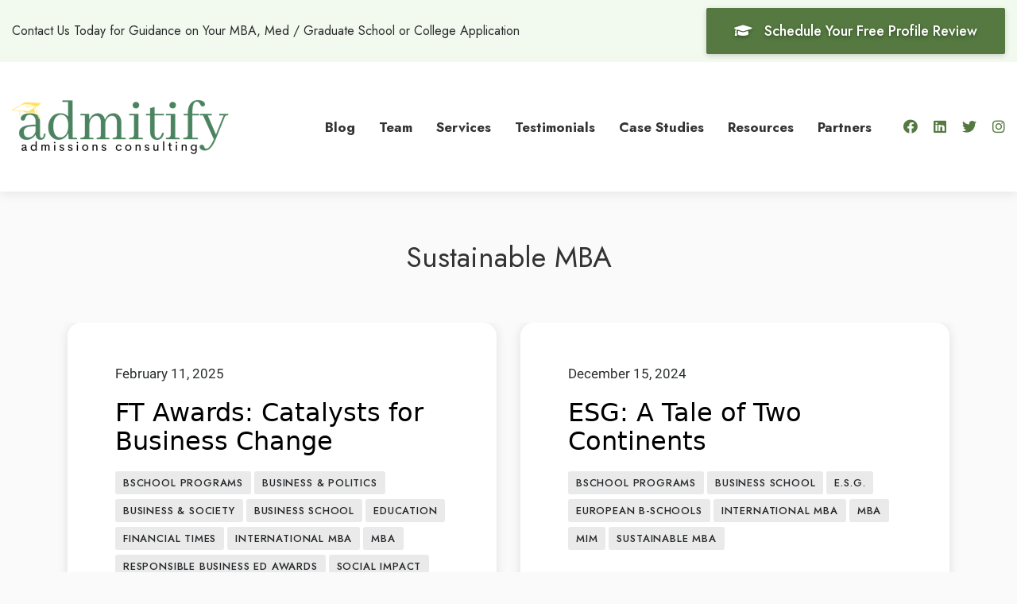

--- FILE ---
content_type: text/html; charset=UTF-8
request_url: https://admitify.com/category/sustainable-mba/
body_size: 12212
content:
<!DOCTYPE html><html lang="en"><head> <script type="text/javascript">
var gform;gform||(document.addEventListener("gform_main_scripts_loaded",function(){gform.scriptsLoaded=!0}),window.addEventListener("DOMContentLoaded",function(){gform.domLoaded=!0}),gform={domLoaded:!1,scriptsLoaded:!1,initializeOnLoaded:function(o){gform.domLoaded&&gform.scriptsLoaded?o():!gform.domLoaded&&gform.scriptsLoaded?window.addEventListener("DOMContentLoaded",o):document.addEventListener("gform_main_scripts_loaded",o)},hooks:{action:{},filter:{}},addAction:function(o,n,r,t){gform.addHook("action",o,n,r,t)},addFilter:function(o,n,r,t){gform.addHook("filter",o,n,r,t)},doAction:function(o){gform.doHook("action",o,arguments)},applyFilters:function(o){return gform.doHook("filter",o,arguments)},removeAction:function(o,n){gform.removeHook("action",o,n)},removeFilter:function(o,n,r){gform.removeHook("filter",o,n,r)},addHook:function(o,n,r,t,i){null==gform.hooks[o][n]&&(gform.hooks[o][n]=[]);var e=gform.hooks[o][n];null==i&&(i=n+"_"+e.length),gform.hooks[o][n].push({tag:i,callable:r,priority:t=null==t?10:t})},doHook:function(n,o,r){var t;if(r=Array.prototype.slice.call(r,1),null!=gform.hooks[n][o]&&((o=gform.hooks[n][o]).sort(function(o,n){return o.priority-n.priority}),o.forEach(function(o){"function"!=typeof(t=o.callable)&&(t=window[t]),"action"==n?t.apply(null,r):r[0]=t.apply(null,r)})),"filter"==n)return r[0]},removeHook:function(o,n,t,i){var r;null!=gform.hooks[o][n]&&(r=(r=gform.hooks[o][n]).filter(function(o,n,r){return!!(null!=i&&i!=o.tag||null!=t&&t!=o.priority)}),gform.hooks[o][n]=r)}});
</script>
<meta http-equiv="Content-Type" content="text/html; charset=UTF-8" /><meta http-equiv="X-UA-Compatible" content="IE=edge" /><meta name="viewport" content="width=device-width, initial-scale=1, shrink-to-fit=no" /><meta property="og:image" content="/wp-content/uploads/2021/02/Admitify-SocialImageSocial.png" /><meta name="google-site-verification" content="ltpkHmZ6DsxpVepfO8nzsT6XqCUQ6ueOySKYckASNFc" /> <!--[if lt IE 9]> <script src="https://oss.maxcdn.com/html5shiv/3.7.2/html5shiv.min.js"></script> <script src="https://oss.maxcdn.com/respond/1.4.2/respond.min.js"></script> <![endif]--> <script>(function(i,s,o,g,r,a,m){i['GoogleAnalyticsObject']=r;i[r]=i[r]||function(){
(i[r].q=i[r].q||[]).push(arguments)},i[r].l=1*new Date();a=s.createElement(o),
m=s.getElementsByTagName(o)[0];a.async=1;a.src=g;m.parentNode.insertBefore(a,m)
})(window,document,'script','https://www.google-analytics.com/analytics.js','ga');

ga('create', 'UA-9623878-4', 'auto');
ga('send', 'pageview');</script> <meta name='robots' content='index, follow, max-image-preview:large, max-snippet:-1, max-video-preview:-1' /><link media="all" href="https://admitify.com/wp-content/cache/autoptimize/css/autoptimize_e5ae17cd721e08644273d3d6bd6ea22f.css" rel="stylesheet"><link media="only screen and (max-width: 768px)" href="https://admitify.com/wp-content/cache/autoptimize/css/autoptimize_645e25746732f92ab8912b8a07744c57.css" rel="stylesheet"><title>Sustainable MBA Archives &#8226; Admitify</title><link rel="canonical" href="https://admitify.com/category/sustainable-mba/" /><meta property="og:locale" content="en_US" /><meta property="og:type" content="article" /><meta property="og:title" content="Sustainable MBA Archives &#8226; Admitify" /><meta property="og:url" content="https://admitify.com/category/sustainable-mba/" /><meta property="og:site_name" content="Admitify" /><meta property="og:image" content="https://admitify.com/wp-content/uploads/2021/02/Admitify-SocialImageSocial.png" /><meta property="og:image:width" content="1200" /><meta property="og:image:height" content="630" /><meta property="og:image:type" content="image/png" /><meta name="twitter:card" content="summary_large_image" /> <script type="application/ld+json" class="yoast-schema-graph">{"@context":"https://schema.org","@graph":[{"@type":"CollectionPage","@id":"https://admitify.com/category/sustainable-mba/","url":"https://admitify.com/category/sustainable-mba/","name":"Sustainable MBA Archives &#8226; Admitify","isPartOf":{"@id":"https://admitify.com/#website"},"breadcrumb":{"@id":"https://admitify.com/category/sustainable-mba/#breadcrumb"},"inLanguage":"en-US"},{"@type":"BreadcrumbList","@id":"https://admitify.com/category/sustainable-mba/#breadcrumb","itemListElement":[{"@type":"ListItem","position":1,"name":"Home","item":"https://admitify.com/"},{"@type":"ListItem","position":2,"name":"Sustainable MBA"}]},{"@type":"WebSite","@id":"https://admitify.com/#website","url":"https://admitify.com/","name":"Admitify","description":"Admissions Consulting","publisher":{"@id":"https://admitify.com/#organization"},"potentialAction":[{"@type":"SearchAction","target":{"@type":"EntryPoint","urlTemplate":"https://admitify.com/?s={search_term_string}"},"query-input":"required name=search_term_string"}],"inLanguage":"en-US"},{"@type":"Organization","@id":"https://admitify.com/#organization","name":"Admitify","url":"https://admitify.com/","logo":{"@type":"ImageObject","inLanguage":"en-US","@id":"https://admitify.com/#/schema/logo/image/","url":"https://admitify.com/wp-content/uploads/2021/04/admitify-logo-1.png","contentUrl":"https://admitify.com/wp-content/uploads/2021/04/admitify-logo-1.png","width":1920,"height":1080,"caption":"Admitify"},"image":{"@id":"https://admitify.com/#/schema/logo/image/"}}]}</script> <link rel='dns-prefetch' href='//stats.wp.com' /><link rel="alternate" type="application/rss+xml" title="Admitify &raquo; Feed" href="https://admitify.com/feed/" /><link rel="alternate" type="application/rss+xml" title="Admitify &raquo; Comments Feed" href="https://admitify.com/comments/feed/" /><link rel="alternate" type="application/rss+xml" title="Admitify &raquo; Sustainable MBA Category Feed" href="https://admitify.com/category/sustainable-mba/feed/" /> <script type="text/javascript">window._wpemojiSettings = {"baseUrl":"https:\/\/s.w.org\/images\/core\/emoji\/14.0.0\/72x72\/","ext":".png","svgUrl":"https:\/\/s.w.org\/images\/core\/emoji\/14.0.0\/svg\/","svgExt":".svg","source":{"concatemoji":"https:\/\/admitify.com\/wp-includes\/js\/wp-emoji-release.min.js"}};
/*! This file is auto-generated */
!function(i,n){var o,s,e;function c(e){try{var t={supportTests:e,timestamp:(new Date).valueOf()};sessionStorage.setItem(o,JSON.stringify(t))}catch(e){}}function p(e,t,n){e.clearRect(0,0,e.canvas.width,e.canvas.height),e.fillText(t,0,0);var t=new Uint32Array(e.getImageData(0,0,e.canvas.width,e.canvas.height).data),r=(e.clearRect(0,0,e.canvas.width,e.canvas.height),e.fillText(n,0,0),new Uint32Array(e.getImageData(0,0,e.canvas.width,e.canvas.height).data));return t.every(function(e,t){return e===r[t]})}function u(e,t,n){switch(t){case"flag":return n(e,"\ud83c\udff3\ufe0f\u200d\u26a7\ufe0f","\ud83c\udff3\ufe0f\u200b\u26a7\ufe0f")?!1:!n(e,"\ud83c\uddfa\ud83c\uddf3","\ud83c\uddfa\u200b\ud83c\uddf3")&&!n(e,"\ud83c\udff4\udb40\udc67\udb40\udc62\udb40\udc65\udb40\udc6e\udb40\udc67\udb40\udc7f","\ud83c\udff4\u200b\udb40\udc67\u200b\udb40\udc62\u200b\udb40\udc65\u200b\udb40\udc6e\u200b\udb40\udc67\u200b\udb40\udc7f");case"emoji":return!n(e,"\ud83e\udef1\ud83c\udffb\u200d\ud83e\udef2\ud83c\udfff","\ud83e\udef1\ud83c\udffb\u200b\ud83e\udef2\ud83c\udfff")}return!1}function f(e,t,n){var r="undefined"!=typeof WorkerGlobalScope&&self instanceof WorkerGlobalScope?new OffscreenCanvas(300,150):i.createElement("canvas"),a=r.getContext("2d",{willReadFrequently:!0}),o=(a.textBaseline="top",a.font="600 32px Arial",{});return e.forEach(function(e){o[e]=t(a,e,n)}),o}function t(e){var t=i.createElement("script");t.src=e,t.defer=!0,i.head.appendChild(t)}"undefined"!=typeof Promise&&(o="wpEmojiSettingsSupports",s=["flag","emoji"],n.supports={everything:!0,everythingExceptFlag:!0},e=new Promise(function(e){i.addEventListener("DOMContentLoaded",e,{once:!0})}),new Promise(function(t){var n=function(){try{var e=JSON.parse(sessionStorage.getItem(o));if("object"==typeof e&&"number"==typeof e.timestamp&&(new Date).valueOf()<e.timestamp+604800&&"object"==typeof e.supportTests)return e.supportTests}catch(e){}return null}();if(!n){if("undefined"!=typeof Worker&&"undefined"!=typeof OffscreenCanvas&&"undefined"!=typeof URL&&URL.createObjectURL&&"undefined"!=typeof Blob)try{var e="postMessage("+f.toString()+"("+[JSON.stringify(s),u.toString(),p.toString()].join(",")+"));",r=new Blob([e],{type:"text/javascript"}),a=new Worker(URL.createObjectURL(r),{name:"wpTestEmojiSupports"});return void(a.onmessage=function(e){c(n=e.data),a.terminate(),t(n)})}catch(e){}c(n=f(s,u,p))}t(n)}).then(function(e){for(var t in e)n.supports[t]=e[t],n.supports.everything=n.supports.everything&&n.supports[t],"flag"!==t&&(n.supports.everythingExceptFlag=n.supports.everythingExceptFlag&&n.supports[t]);n.supports.everythingExceptFlag=n.supports.everythingExceptFlag&&!n.supports.flag,n.DOMReady=!1,n.readyCallback=function(){n.DOMReady=!0}}).then(function(){return e}).then(function(){var e;n.supports.everything||(n.readyCallback(),(e=n.source||{}).concatemoji?t(e.concatemoji):e.wpemoji&&e.twemoji&&(t(e.twemoji),t(e.wpemoji)))}))}((window,document),window._wpemojiSettings);</script> <script type='text/javascript' src='https://admitify.com/wp-includes/js/dist/vendor/wp-polyfill-inert.min.js' id='wp-polyfill-inert-js'></script> <script type='text/javascript' src='https://admitify.com/wp-includes/js/dist/vendor/regenerator-runtime.min.js' id='regenerator-runtime-js'></script> <script type='text/javascript' src='https://admitify.com/wp-includes/js/dist/vendor/wp-polyfill.min.js' id='wp-polyfill-js'></script> <script type='text/javascript' src='https://admitify.com/wp-includes/js/dist/hooks.min.js' id='wp-hooks-js'></script> <script type='text/javascript' src='https://stats.wp.com/w.js' id='woo-tracks-js'></script> <script type='text/javascript' src='https://admitify.com/wp-includes/js/jquery/jquery.min.js' id='jquery-core-js'></script> <link rel="https://api.w.org/" href="https://admitify.com/wp-json/" /><link rel="alternate" type="application/json" href="https://admitify.com/wp-json/wp/v2/categories/199" /><link rel="EditURI" type="application/rsd+xml" title="RSD" href="https://admitify.com/xmlrpc.php?rsd" /><meta name="generator" content="WordPress 6.3.7" /><meta name="generator" content="WooCommerce 8.1.1" />  <script>(function(w,d,s,l,i){w[l]=w[l]||[];w[l].push({'gtm.start':
new Date().getTime(),event:'gtm.js'});var f=d.getElementsByTagName(s)[0],
j=d.createElement(s),dl=l!='dataLayer'?'&l='+l:'';j.async=true;j.src=
'https://www.googletagmanager.com/gtm.js?id='+i+dl;f.parentNode.insertBefore(j,f);
})(window,document,'script','dataLayer','GTM-WC4N6GH');</script> 			 <script class="hsq-set-content-id" data-content-id="listing-page">var _hsq = _hsq || [];
				_hsq.push(["setContentType", "listing-page"]);</script> <link rel="shortcut icon" href=""> <noscript><style>.woocommerce-product-gallery{ opacity: 1 !important; }</style></noscript><link rel="icon" href="https://admitify.com/wp-content/uploads/2020/11/cropped-admitify-fav-32x32.png" sizes="32x32" /><link rel="icon" href="https://admitify.com/wp-content/uploads/2020/11/cropped-admitify-fav-192x192.png" sizes="192x192" /><link rel="apple-touch-icon" href="https://admitify.com/wp-content/uploads/2020/11/cropped-admitify-fav-180x180.png" /><meta name="msapplication-TileImage" content="https://admitify.com/wp-content/uploads/2020/11/cropped-admitify-fav-270x270.png" /><link href="https://fonts.googleapis.com/css2?family=Jost:wght@300;400;500;700&display=swap" rel="stylesheet"></head><body id="fyre" class="archive category category-sustainable-mba category-199 wp-custom-logo theme-fyrestarter woocommerce-no-js fyrestarter" itemscope itemtype=""><div id="nav-header"><div id="top-bar" class="ltr-grn-bg"><div class="container"><div class="row"><div class="col-12"><div class="d-flex justify-content-between"><div class="middle-content"><span
 class="jost-reg">Contact Us Today for Guidance on Your MBA, Med / Graduate School or College Application</span></div> <a class="btn grn-btn btn btn-w-icon" href="/schedule-your-free-profile-review" title="Schedule Your Free Strategy Session"><i class="fas fa-graduation-cap"></i><span>Schedule Your Free Profile Review</span></a></div></div></div></div></div><div id="main-nav-contained" class="hidden-md-down"><header id="navigation" class="sticky-grab"><div class="container"><div class="row"><div class="col-12"><nav class="d-flex justify-content-between"><div id="logo" class="navbar-brand"> <a href="https://admitify.com" title="Admitify"> <img itemprop="logo" src="/wp-content/uploads/2020/11/admitify-logo.png" /> </a></div><div class="d-flex"><div class="middle-content"><ul id="menu-updated-menu" class="d-flex"><li id="menu-item-2409" class="menu-item menu-item-type-post_type menu-item-object-page current_page_parent menu-item-2409"><a href="https://admitify.com/blog/">Blog</a></li><li id="menu-item-2408" class="menu-item menu-item-type-post_type menu-item-object-page menu-item-2408"><a href="https://admitify.com/about-admitify/">Team</a></li><li id="menu-item-2407" class="menu-item menu-item-type-post_type menu-item-object-page menu-item-2407"><a href="https://admitify.com/services/">Services</a></li><li id="menu-item-2403" class="menu-item menu-item-type-post_type menu-item-object-page menu-item-2403"><a href="https://admitify.com/testimonials/">Testimonials</a></li><li id="menu-item-2405" class="menu-item menu-item-type-post_type menu-item-object-page menu-item-2405"><a href="https://admitify.com/case-studies/">Case Studies</a></li><li id="menu-item-2406" class="menu-item menu-item-type-post_type menu-item-object-page menu-item-2406"><a href="https://admitify.com/resources/">Resources</a></li><li id="menu-item-2402" class="menu-item menu-item-type-post_type menu-item-object-page menu-item-2402"><a href="https://admitify.com/partners/">Partners</a></li></ul></div><div class="middle-content"><ul class="header-socials d-flex"><li><a href="https://www.facebook.com/AdmitifyConsulting/" target="_blank"><i
 class="fab fa-facebook"></i></a></li><li><a href="https://www.linkedin.com/company/admitify/" target="_blank"><i
 class="fab fa-linkedin"></i></a></li><li><a href="https://twitter.com/Admitify_com" target="_blank"><i
 class="fab fa-twitter"></i></a></li><li><a href="https://www.instagram.com/admitify.consulting/" target="_blank"><i
 class="fab fa-instagram"></i></a></li></ul></div></div></nav></div></div></div></header><header id="navigation" class="sticky-header"><div class="container"><div class="row"><div class="col-12"><nav class="d-flex justify-content-between"><div id="logo" class="navbar-brand"> <a href="https://admitify.com" title="Admitify"> <img itemprop="logo" src="/wp-content/uploads/2020/11/admitify-logo.png" /> </a></div><div class="d-flex"><div class="middle-content"><ul id="menu-updated-menu-1" class="d-flex"><li class="menu-item menu-item-type-post_type menu-item-object-page current_page_parent menu-item-2409"><a href="https://admitify.com/blog/">Blog</a></li><li class="menu-item menu-item-type-post_type menu-item-object-page menu-item-2408"><a href="https://admitify.com/about-admitify/">Team</a></li><li class="menu-item menu-item-type-post_type menu-item-object-page menu-item-2407"><a href="https://admitify.com/services/">Services</a></li><li class="menu-item menu-item-type-post_type menu-item-object-page menu-item-2403"><a href="https://admitify.com/testimonials/">Testimonials</a></li><li class="menu-item menu-item-type-post_type menu-item-object-page menu-item-2405"><a href="https://admitify.com/case-studies/">Case Studies</a></li><li class="menu-item menu-item-type-post_type menu-item-object-page menu-item-2406"><a href="https://admitify.com/resources/">Resources</a></li><li class="menu-item menu-item-type-post_type menu-item-object-page menu-item-2402"><a href="https://admitify.com/partners/">Partners</a></li></ul></div><div class="middle-content"><ul class="header-socials d-flex"><li><a href="https://www.facebook.com/AdmitifyConsulting/" target="_blank"><i
 class="fab fa-facebook"></i></a></li><li><a href="https://www.linkedin.com/company/admitify/" target="_blank"><i
 class="fab fa-linkedin"></i></a></li><li><a href="https://twitter.com/Admitify_com" target="_blank"><i
 class="fab fa-twitter"></i></a></li><li><a href="https://www.instagram.com/admitify.consulting/" target="_blank"><i
 class="fab fa-instagram"></i></a></li></ul></div></div></nav></div></div></div></header></div><div id="mobile-nav-contained" class="hidden-lg-up"><header id="navigation-mobile" class="sticky-header"><div class="main-menu-desktop"><div class="container"><nav class="mobile-nav" role="navigation" aria-label="mobile navigation"><div class="row"> <a id="mobile-brand" class="navbar-brand" href="/"
 title="Admitify"><div class="mobile-logo"> <img itemprop="logo" src="/wp-content/uploads/2020/11/admitify-logo.png" /></div> </a><div id="mobile-btn"><div id="btn-bars"> <span></span> <span></span> <span></span> <span></span> <span></span> <span></span></div></div></div></nav></div></div></header><div id="mobile-nav"><div class="container"><div class="row"><div class="col-12"><ul id="menu-updated-menu-2" class="d-flex flex-column"><li class="menu-item menu-item-type-post_type menu-item-object-page current_page_parent menu-item-2409"><a href="https://admitify.com/blog/">Blog</a></li><li class="menu-item menu-item-type-post_type menu-item-object-page menu-item-2408"><a href="https://admitify.com/about-admitify/">Team</a></li><li class="menu-item menu-item-type-post_type menu-item-object-page menu-item-2407"><a href="https://admitify.com/services/">Services</a></li><li class="menu-item menu-item-type-post_type menu-item-object-page menu-item-2403"><a href="https://admitify.com/testimonials/">Testimonials</a></li><li class="menu-item menu-item-type-post_type menu-item-object-page menu-item-2405"><a href="https://admitify.com/case-studies/">Case Studies</a></li><li class="menu-item menu-item-type-post_type menu-item-object-page menu-item-2406"><a href="https://admitify.com/resources/">Resources</a></li><li class="menu-item menu-item-type-post_type menu-item-object-page menu-item-2402"><a href="https://admitify.com/partners/">Partners</a></li></ul></div></div></div></div></div></div><main id="main"><section id="page-header"><div class="container"><div class="row"><div class="col-12"><h1>Sustainable MBA</h1></div></div></div></section><section id="blog-main" class="pt-0"><div class="container"><div class="row blog-row row-eq-height"><div class="col-lg-6 blog-post-col"><div class="blog-post-box"><p>February 11, 2025</p><h2 class="blog-post-title"><a href="https://admitify.com/ft-awards-catalysts-for-business-change/"
 title="FT Awards: Catalysts for Business Change">FT Awards: Catalysts for Business Change</a></h2><div class="blog-cats"><ul class="post-categories"><li><a href="https://admitify.com/category/bschool-programs/" rel="category tag">BSCHOOL PROGRAMS</a></li><li><a href="https://admitify.com/category/business-politics/" rel="category tag">Business &amp; Politics</a></li><li><a href="https://admitify.com/category/business-society/" rel="category tag">Business &amp; Society</a></li><li><a href="https://admitify.com/category/business-school/" rel="category tag">Business School</a></li><li><a href="https://admitify.com/category/education/" rel="category tag">Education</a></li><li><a href="https://admitify.com/category/financial-times/" rel="category tag">Financial Times</a></li><li><a href="https://admitify.com/category/international-mba/" rel="category tag">International MBA</a></li><li><a href="https://admitify.com/category/mba/" rel="category tag">MBA</a></li><li><a href="https://admitify.com/category/financial-times/responsible-business-ed-awards/" rel="category tag">Responsible Business Ed Awards</a></li><li><a href="https://admitify.com/category/social-impact/" rel="category tag">Social Impact</a></li><li><a href="https://admitify.com/category/sustainability/" rel="category tag">sustainability</a></li><li><a href="https://admitify.com/category/sustainable-mba/" rel="category tag">Sustainable MBA</a></li><li><a href="https://admitify.com/category/trends/" rel="category tag">Trends</a></li></ul></div><div class="blog-excerpt"><p>The Financial Times Responsible Business Education Awards have emerged as a significant catalyst for change in business education, providing winners with increased visibility, credibility, and opportunities to expand their impact. Now in their fourth year,..</p></div> <a class="btn grn-btn btn-w-icon" href="https://admitify.com/ft-awards-catalysts-for-business-change/"
 title="FT Awards: Catalysts for Business Change"><i class="fas fa-arrow-right"></i>Read More</a></div></div><div class="col-lg-6 blog-post-col"><div class="blog-post-box"><p>December 15, 2024</p><h2 class="blog-post-title"><a href="https://admitify.com/esg-a-tale-of-two-continents/"
 title="ESG: A Tale of Two Continents">ESG: A Tale of Two Continents</a></h2><div class="blog-cats"><ul class="post-categories"><li><a href="https://admitify.com/category/bschool-programs/" rel="category tag">BSCHOOL PROGRAMS</a></li><li><a href="https://admitify.com/category/business-school/" rel="category tag">Business School</a></li><li><a href="https://admitify.com/category/e-s-g/" rel="category tag">E.S.G.</a></li><li><a href="https://admitify.com/category/european-b-schools/" rel="category tag">European B-Schools</a></li><li><a href="https://admitify.com/category/international-mba/" rel="category tag">International MBA</a></li><li><a href="https://admitify.com/category/mba/" rel="category tag">MBA</a></li><li><a href="https://admitify.com/category/mim/" rel="category tag">MiM</a></li><li><a href="https://admitify.com/category/sustainable-mba/" rel="category tag">Sustainable MBA</a></li></ul></div><div class="blog-excerpt"><p>In an increasingly complex global landscape, the approach to sustainability education is revealing a stark transatlantic divide. &nbsp; A recent article in the Financial Times explores how European and American business schools are navigating the..</p></div> <a class="btn grn-btn btn-w-icon" href="https://admitify.com/esg-a-tale-of-two-continents/"
 title="ESG: A Tale of Two Continents"><i class="fas fa-arrow-right"></i>Read More</a></div></div><div class="col-lg-6 blog-post-col"><div class="blog-post-box"><p>December 15, 2024</p><h2 class="blog-post-title"><a href="https://admitify.com/corporate-knights-2024-better-world-mba-top-40/"
 title="Corporate Knights’ 2024 Better World MBA Top 40">Corporate Knights’ 2024 Better World MBA Top 40</a></h2><div class="blog-cats"><ul class="post-categories"><li><a href="https://admitify.com/category/business-school/" rel="category tag">Business School</a></li><li><a href="https://admitify.com/category/european-b-schools/" rel="category tag">European B-Schools</a></li><li><a href="https://admitify.com/category/mba/" rel="category tag">MBA</a></li><li><a href="https://admitify.com/category/rankings/" rel="category tag">Rankings</a></li><li><a href="https://admitify.com/category/social-impact/" rel="category tag">Social Impact</a></li><li><a href="https://admitify.com/category/sustainable-mba/" rel="category tag">Sustainable MBA</a></li><li><a href="https://admitify.com/category/trends/" rel="category tag">Trends</a></li></ul></div><div class="blog-excerpt"><p>In an era of escalating global challenges, business education is undergoing a profound transformation. The rise of sustainability-focused MBA programs represents more than just a trend—it&#8217;s a fundamental reimagining of how businesses can and should..</p></div> <a class="btn grn-btn btn-w-icon" href="https://admitify.com/corporate-knights-2024-better-world-mba-top-40/"
 title="Corporate Knights’ 2024 Better World MBA Top 40"><i class="fas fa-arrow-right"></i>Read More</a></div></div><div class="col-lg-6 blog-post-col"><div class="blog-post-box"><p>December 8, 2023</p><h2 class="blog-post-title"><a href="https://admitify.com/corporate-knights-2023-better-world-sustainable-mba-ranking/"
 title="Corporate Knights’ 2023 Better World MBA Ranking">Corporate Knights’ 2023 Better World MBA Ranking</a></h2><div class="blog-cats"><ul class="post-categories"><li><a href="https://admitify.com/category/bschool-programs/" rel="category tag">BSCHOOL PROGRAMS</a></li><li><a href="https://admitify.com/category/business-society/" rel="category tag">Business &amp; Society</a></li><li><a href="https://admitify.com/category/business-school/" rel="category tag">Business School</a></li><li><a href="https://admitify.com/category/corporate-knights/" rel="category tag">Corporate Knights</a></li><li><a href="https://admitify.com/category/mba/" rel="category tag">MBA</a></li><li><a href="https://admitify.com/category/rankings/" rel="category tag">Rankings</a></li><li><a href="https://admitify.com/category/sustainability/" rel="category tag">sustainability</a></li><li><a href="https://admitify.com/category/sustainable-mba/" rel="category tag">Sustainable MBA</a></li><li><a href="https://admitify.com/category/trends/" rel="category tag">Trends</a></li></ul></div><div class="blog-excerpt"><p>The past year has underscored the urgency of addressing climate change, social inequality, and ethical business practices. The need for sustainable leadership has become increasingly evident, and an MBA in sustainability emerges as a powerful..</p></div> <a class="btn grn-btn btn-w-icon" href="https://admitify.com/corporate-knights-2023-better-world-sustainable-mba-ranking/"
 title="Corporate Knights’ 2023 Better World MBA Ranking"><i class="fas fa-arrow-right"></i>Read More</a></div></div><div class="col-lg-6 blog-post-col"><div class="blog-post-box"><p>June 8, 2023</p><h2 class="blog-post-title"><a href="https://admitify.com/are-you-prepared/"
 title="Are You Prepared?">Are You Prepared?</a></h2><div class="blog-cats"><ul class="post-categories"><li><a href="https://admitify.com/category/admitify/" rel="category tag">Admitify</a></li><li><a href="https://admitify.com/category/careers/" rel="category tag">CAREERS</a></li><li><a href="https://admitify.com/category/e-s-g/" rel="category tag">E.S.G.</a></li><li><a href="https://admitify.com/category/sustainability/" rel="category tag">sustainability</a></li><li><a href="https://admitify.com/category/sustainable-mba/" rel="category tag">Sustainable MBA</a></li><li><a href="https://admitify.com/category/technology/" rel="category tag">technology</a></li><li><a href="https://admitify.com/category/trends/" rel="category tag">Trends</a></li></ul></div><div class="blog-excerpt"><p>Today we’re featuring an article from the Financial Times on career and employment prospects for four industries.  We hope these insights inspire you to discover your future career path. &nbsp; The FT highlights two overarching..</p></div> <a class="btn grn-btn btn-w-icon" href="https://admitify.com/are-you-prepared/"
 title="Are You Prepared?"><i class="fas fa-arrow-right"></i>Read More</a></div></div><div class="col-lg-6 blog-post-col"><div class="blog-post-box"><p>February 9, 2023</p><h2 class="blog-post-title"><a href="https://admitify.com/business-schools-try-new-approaches-to-sustainability/"
 title="Business Schools Try New Approaches to Sustainability">Business Schools Try New Approaches to Sustainability</a></h2><div class="blog-cats"><ul class="post-categories"><li><a href="https://admitify.com/category/berkeley-haas/" rel="category tag">Berkeley Haas</a></li><li><a href="https://admitify.com/category/curriculum/" rel="category tag">curriculum</a></li><li><a href="https://admitify.com/category/ie-madrid/" rel="category tag">IE Madrid</a></li><li><a href="https://admitify.com/category/insead/" rel="category tag">INSEAD</a></li><li><a href="https://admitify.com/category/kellogg/" rel="category tag">Kellogg</a></li><li><a href="https://admitify.com/category/mba/" rel="category tag">MBA</a></li><li><a href="https://admitify.com/category/stanford/" rel="category tag">Stanford</a></li><li><a href="https://admitify.com/category/sustainability/" rel="category tag">sustainability</a></li><li><a href="https://admitify.com/category/sustainable-mba/" rel="category tag">Sustainable MBA</a></li></ul></div><div class="blog-excerpt"><p>The Financial Times recently highlighted educators’ efforts to include sustainability in the curriculum. &nbsp; With a $1.1 billion donation, Stanford&#8217;s new Doerr School of Sustainability is bringing a unique approach to infusing sustainability into the..</p></div> <a class="btn grn-btn btn-w-icon" href="https://admitify.com/business-schools-try-new-approaches-to-sustainability/"
 title="Business Schools Try New Approaches to Sustainability"><i class="fas fa-arrow-right"></i>Read More</a></div></div><div id="load-more-posts" class="row"></div></div><div class="row"><div class="col-12"> <a id="load_more_stories" class="more-link load-more btn blk-btn fill-btn" title="Load More Posts">Load
 More Posts</a></div></div></div></section>  <script>var Page = 1;
//var counter = 0;
var Taxonomy = "category";
var Slug = "sustainable-mba";

function load_more_categorized_stories() {
    jQuery.getJSON("https://" + window.location.hostname +
        "/wp-json/custom_rest_routes/v1/load_more_categorized_stories/" + (Page + 1) + "/" + Taxonomy + "/" + Slug,
        function(data) {
            //alert(data);
            var json_data = JSON.parse(data);
            Page = parseInt(json_data[0]);
            Max_Num_Pages = parseInt(json_data[2]);
            if (Page >= Max_Num_Pages) {
                //jQuery("#load-more-posts").hide();
                jQuery("#load_more_stories").addClass("disabled");
            }
            var more_stories_html = "";
            jQuery.each(json_data[1], function(index, story) {

                //counter++;

                more_stories_html +=
                    "<div class='col-lg-6 blog-post-col wow fadeIn' data-wow-delay='0s' style='animation-delay:0s; animation-name: fadeIn;'>";
                more_stories_html += "<div class='blog-post-box'>";
                more_stories_html += "<p>" + story['date'] + "</p>";
                more_stories_html += "<h2 class='blog-post-title'><a href='" + story[
                    'permalink'] + "'>" + story['title'] + "</a></h2>";
                more_stories_html += '<div class="blog-cats">' + story['category'] + '</div>';
                more_stories_html += "<div class='blog-excerpt'>" + story['excerpt'] + "</div>";
                more_stories_html +=
                    "<a class='btn grn-btn btn-w-icon' href='" + story[
                        'permalink'] + "'><i class='fas fa-arrow-right'></i>Read More</a>";
                more_stories_html += "</div>";
                more_stories_html += "</div>";

            });
            jQuery("#load-more-posts").before(more_stories_html);
            // max_height = 0;
            // jQuery(".page" + Page).each(function(index) {
            //     if (jQuery(this).height() > max_height) {
            //         max_height = jQuery(this).height();
            //     }
            // });
            // jQuery(".page" + Page).height(max_height);
        });
}

jQuery(document).ready(function($) {
    jQuery("#load_more_stories").click(function(event) {
        event.preventDefault();
        load_more_categorized_stories();
    });
});</script> <section id="mailing-list" class="middle-content cover-bg wht-txt text-center"
 style="background-image: url('https://admitify.com/wp-content/uploads/2021/03/mailing-list-bg.jpg');"><div class="overlay md-grn-bg"></div><div class="container"><div class="row"><div class="col-12"><h2 class="jost-med">Apply Smarter. Stand Out. Get Admitted.</h2><h4 class="roboto-reg">Sign up to get Admitify’s 𝗠𝗕𝗔 𝗔𝗽𝗽𝗹𝗶𝗰𝗮𝘁𝗶𝗼𝗻 𝗖𝗵𝗲𝗰𝗸𝗹𝗶𝘀𝘁 — plus occasional 𝗲𝘅𝗽𝗲𝗿𝘁 𝗶𝗻𝘀𝗶𝗴𝗵𝘁𝘀 and 𝘀𝗽𝗲𝗰𝗶𝗮𝗹 𝗼𝗳𝗳𝗲𝗿𝘀 delivered to your inbox.</h4> <script type="text/javascript">var gform;gform||(document.addEventListener("gform_main_scripts_loaded",function(){gform.scriptsLoaded=!0}),window.addEventListener("DOMContentLoaded",function(){gform.domLoaded=!0}),gform={domLoaded:!1,scriptsLoaded:!1,initializeOnLoaded:function(o){gform.domLoaded&&gform.scriptsLoaded?o():!gform.domLoaded&&gform.scriptsLoaded?window.addEventListener("DOMContentLoaded",o):document.addEventListener("gform_main_scripts_loaded",o)},hooks:{action:{},filter:{}},addAction:function(o,n,r,t){gform.addHook("action",o,n,r,t)},addFilter:function(o,n,r,t){gform.addHook("filter",o,n,r,t)},doAction:function(o){gform.doHook("action",o,arguments)},applyFilters:function(o){return gform.doHook("filter",o,arguments)},removeAction:function(o,n){gform.removeHook("action",o,n)},removeFilter:function(o,n,r){gform.removeHook("filter",o,n,r)},addHook:function(o,n,r,t,i){null==gform.hooks[o][n]&&(gform.hooks[o][n]=[]);var e=gform.hooks[o][n];null==i&&(i=n+"_"+e.length),gform.hooks[o][n].push({tag:i,callable:r,priority:t=null==t?10:t})},doHook:function(n,o,r){var t;if(r=Array.prototype.slice.call(r,1),null!=gform.hooks[n][o]&&((o=gform.hooks[n][o]).sort(function(o,n){return o.priority-n.priority}),o.forEach(function(o){"function"!=typeof(t=o.callable)&&(t=window[t]),"action"==n?t.apply(null,r):r[0]=t.apply(null,r)})),"filter"==n)return r[0]},removeHook:function(o,n,t,i){var r;null!=gform.hooks[o][n]&&(r=(r=gform.hooks[o][n]).filter(function(o,n,r){return!!(null!=i&&i!=o.tag||null!=t&&t!=o.priority)}),gform.hooks[o][n]=r)}});</script> <div class='gf_browser_chrome gform_wrapper gravity-theme gform-theme--no-framework' data-form-theme='gravity-theme' data-form-index='0' id='gform_wrapper_1' ><div id='gf_1' class='gform_anchor' tabindex='-1'></div><form method='post' enctype='multipart/form-data' target='gform_ajax_frame_1' id='gform_1'  action='/category/sustainable-mba/#gf_1' data-formid='1' novalidate><div class='gform-body gform_body'><div id='gform_fields_1' class='gform_fields top_label form_sublabel_below description_below validation_below'><div id="field_1_1" class="gfield gfield--type-email gfield_contains_required field_sublabel_below gfield--no-description field_description_below hidden_label field_validation_below gfield_visibility_visible"  data-js-reload="field_1_1" ><label class='gfield_label gform-field-label' for='input_1_1'>Email Address<span class="gfield_required"><span class="gfield_required gfield_required_text">(Required)</span></span></label><div class='ginput_container ginput_container_email'> <input name='input_1' id='input_1_1' type='email' value='' class='medium' tabindex='1000'  placeholder='Email Address' aria-required="true" aria-invalid="false"  /></div></div><fieldset id="field_1_4" class="gfield gfield--type-name gfield--width-full gfield_contains_required field_sublabel_hidden_label gfield--no-description field_description_below hidden_label field_validation_below gfield_visibility_visible"  data-js-reload="field_1_4" ><legend class='gfield_label gform-field-label gfield_label_before_complex' >Name<span class="gfield_required"><span class="gfield_required gfield_required_text">(Required)</span></span></legend><div class='ginput_complex ginput_container ginput_container--name no_prefix has_first_name no_middle_name has_last_name no_suffix gf_name_has_2 ginput_container_name gform-grid-row' id='input_1_4'> <span id='input_1_4_3_container' class='name_first gform-grid-col gform-grid-col--size-auto' > <input type='text' name='input_4.3' id='input_1_4_3' value='' tabindex='1002'  aria-required='true'   placeholder='First Name' autocomplete="given-name" /> <label for='input_1_4_3' class='gform-field-label gform-field-label--type-sub hidden_sub_label screen-reader-text'>First</label> </span> <span id='input_1_4_6_container' class='name_last gform-grid-col gform-grid-col--size-auto' > <input type='text' name='input_4.6' id='input_1_4_6' value='' tabindex='1004'  aria-required='true'   placeholder='Last Name' autocomplete="family-name" /> <label for='input_1_4_6' class='gform-field-label gform-field-label--type-sub hidden_sub_label screen-reader-text'>Last</label> </span></div></fieldset><div id="field_1_5" class="gfield gfield--type-honeypot gform_validation_container field_sublabel_below gfield--has-description field_description_below field_validation_below gfield_visibility_visible"  data-js-reload="field_1_5" ><label class='gfield_label gform-field-label' for='input_1_5'>Comments</label><div class='ginput_container'><input name='input_5' id='input_1_5' type='text' value='' autocomplete='new-password'/></div><div class='gfield_description' id='gfield_description_1_5'>This field is for validation purposes and should be left unchanged.</div></div></div></div><div class='gform_footer top_label'> <input type='submit' id='gform_submit_button_1' class='gform_button button gform-button--width-full' value='Send' tabindex='1006' onclick='if(window["gf_submitting_1"]){return false;}  if( !jQuery("#gform_1")[0].checkValidity || jQuery("#gform_1")[0].checkValidity()){window["gf_submitting_1"]=true;}  ' onkeypress='if( event.keyCode == 13 ){ if(window["gf_submitting_1"]){return false;} if( !jQuery("#gform_1")[0].checkValidity || jQuery("#gform_1")[0].checkValidity()){window["gf_submitting_1"]=true;}  jQuery("#gform_1").trigger("submit",[true]); }' /> <input type='hidden' name='gform_ajax' value='form_id=1&amp;title=&amp;description=&amp;tabindex=49&amp;theme=gravity-theme' /> <input type='hidden' class='gform_hidden' name='is_submit_1' value='1' /> <input type='hidden' class='gform_hidden' name='gform_submit' value='1' /> <input type='hidden' class='gform_hidden' name='gform_unique_id' value='' /> <input type='hidden' class='gform_hidden' name='state_1' value='WyJbXSIsImFjZDgyZTg3Mjg0ZmRkYjRjZmI2NjU5NDc0MjgzMzhhIl0=' /> <input type='hidden' class='gform_hidden' name='gform_target_page_number_1' id='gform_target_page_number_1' value='0' /> <input type='hidden' class='gform_hidden' name='gform_source_page_number_1' id='gform_source_page_number_1' value='1' /> <input type='hidden' name='gform_field_values' value='' /></div></form></div> <iframe style='display:none;width:0px;height:0px;' src='about:blank' name='gform_ajax_frame_1' id='gform_ajax_frame_1' title='This iframe contains the logic required to handle Ajax powered Gravity Forms.'></iframe> <script type="text/javascript">gform.initializeOnLoaded( function() {gformInitSpinner( 1, 'https://admitify.com/wp-content/plugins/gravityforms/images/spinner.svg', true );jQuery('#gform_ajax_frame_1').on('load',function(){var contents = jQuery(this).contents().find('*').html();var is_postback = contents.indexOf('GF_AJAX_POSTBACK') >= 0;if(!is_postback){return;}var form_content = jQuery(this).contents().find('#gform_wrapper_1');var is_confirmation = jQuery(this).contents().find('#gform_confirmation_wrapper_1').length > 0;var is_redirect = contents.indexOf('gformRedirect(){') >= 0;var is_form = form_content.length > 0 && ! is_redirect && ! is_confirmation;var mt = parseInt(jQuery('html').css('margin-top'), 10) + parseInt(jQuery('body').css('margin-top'), 10) + 100;if(is_form){jQuery('#gform_wrapper_1').html(form_content.html());if(form_content.hasClass('gform_validation_error')){jQuery('#gform_wrapper_1').addClass('gform_validation_error');} else {jQuery('#gform_wrapper_1').removeClass('gform_validation_error');}setTimeout( function() { /* delay the scroll by 50 milliseconds to fix a bug in chrome */ jQuery(document).scrollTop(jQuery('#gform_wrapper_1').offset().top - mt); }, 50 );if(window['gformInitDatepicker']) {gformInitDatepicker();}if(window['gformInitPriceFields']) {gformInitPriceFields();}var current_page = jQuery('#gform_source_page_number_1').val();gformInitSpinner( 1, 'https://admitify.com/wp-content/plugins/gravityforms/images/spinner.svg', true );jQuery(document).trigger('gform_page_loaded', [1, current_page]);window['gf_submitting_1'] = false;}else if(!is_redirect){var confirmation_content = jQuery(this).contents().find('.GF_AJAX_POSTBACK').html();if(!confirmation_content){confirmation_content = contents;}jQuery('#gform_wrapper_1').replaceWith(confirmation_content);jQuery(document).scrollTop(jQuery('#gf_1').offset().top - mt);jQuery(document).trigger('gform_confirmation_loaded', [1]);window['gf_submitting_1'] = false;wp.a11y.speak(jQuery('#gform_confirmation_message_1').text());}else{jQuery('#gform_1').append(contents);if(window['gformRedirect']) {gformRedirect();}}jQuery(document).trigger("gform_pre_post_render", [{ formId: "1", currentPage: "current_page", abort: function() { this.preventDefault(); } }]);                if (event && event.defaultPrevented) {                return;         }        const gformWrapperDiv = document.getElementById( "gform_wrapper_1" );        if ( gformWrapperDiv ) {            const visibilitySpan = document.createElement( "span" );            visibilitySpan.id = "gform_visibility_test_1";            gformWrapperDiv.insertAdjacentElement( "afterend", visibilitySpan );        }        const visibilityTestDiv = document.getElementById( "gform_visibility_test_1" );        let postRenderFired = false;                function triggerPostRender() {            if ( postRenderFired ) {                return;            }            postRenderFired = true;            jQuery( document ).trigger( 'gform_post_render', [1, current_page] );            gform.utils.trigger( { event: 'gform/postRender', native: false, data: { formId: 1, currentPage: current_page } } );            if ( visibilityTestDiv ) {                visibilityTestDiv.parentNode.removeChild( visibilityTestDiv );            }        }        function debounce( func, wait, immediate ) {            var timeout;            return function() {                var context = this, args = arguments;                var later = function() {                    timeout = null;                    if ( !immediate ) func.apply( context, args );                };                var callNow = immediate && !timeout;                clearTimeout( timeout );                timeout = setTimeout( later, wait );                if ( callNow ) func.apply( context, args );            };        }        const debouncedTriggerPostRender = debounce( function() {            triggerPostRender();        }, 200 );        if ( visibilityTestDiv && visibilityTestDiv.offsetParent === null ) {            const observer = new MutationObserver( ( mutations ) => {                mutations.forEach( ( mutation ) => {                    if ( mutation.type === 'attributes' && visibilityTestDiv.offsetParent !== null ) {                        debouncedTriggerPostRender();                        observer.disconnect();                    }                });            });            observer.observe( document.body, {                attributes: true,                childList: false,                subtree: true,                attributeFilter: [ 'style', 'class' ],            });        } else {            triggerPostRender();        }    } );} );</script> </div></div></div></section></main><footer><div id="footer-main"><div class="container"><div class="row"><div class="widget col-lg-3 middle-content"><div class="footer-logo"> <a href="https://admitify.com" title="Admitify"> <img itemprop="logo" src="/wp-content/uploads/2020/11/admitify-logo.png" /> </a></div></div><div class="widget col-lg-6 middle-content"><div class="footer-logos d-flex justify-content-center"><div class="middle-content"> <a href=""><img src=""></a></div><div class="middle-content"> <a href="https://www.mbacsea.org/"><img src="https://admitify.com/wp-content/uploads/2020/11/mba.png"></a></div></div></div><div class="widget col-lg-3 middle-content"><ul class="d-flex footer-social"><li><a href="https://www.facebook.com/AdmitifyConsulting/" target="_blank"><i class="fab fa-facebook"></i></a></li><li><a href="https://www.linkedin.com/company/admitify/" target="_blank"><i class="fab fa-linkedin"></i></a></li><li><a href="https://twitter.com/Admitify_com" target="_blank"><i class="fab fa-twitter"></i></a></li><li><a href="https://www.instagram.com/admitify.consulting/" target="_blank"><i class="fab fa-instagram"></i></a></li></ul></div></div></div></div><div id="footer-copy" class="text-center"><div class="container"><div class="row"><div class="col-12"><div class="copy-txt"> <span>&copy; Admitify 2025<span class="copy-sep">|</span><span class="fyre-link">EMPOWERING EXCELLENCE SINCE 1997 | Built with <i class="fa fa-heart"></i> by <a href="https://www.fyresite.com/phoenix" target="_blank" title="Fyresite - Web Design, Web Development &amp; App Development - Best Website Designer and Mobile App Developer" rel="nofollow">Fyresite</a>.</span></span></div></div></div></div></div></footer> <script>function loadScript(a){var b=document.getElementsByTagName("head")[0],c=document.createElement("script");c.type="text/javascript",c.src="https://tracker.metricool.com/app/resources/be.js",c.onreadystatechange=a,c.onload=a,b.appendChild(c)}loadScript(function(){beTracker.t({hash:'68104321a112e78e01af02754fe57164'})})</script> <script type="text/javascript">(function () {
			var c = document.body.className;
			c = c.replace(/woocommerce-no-js/, 'woocommerce-js');
			document.body.className = c;
		})();</script> <script type='text/javascript' id='wc-add-to-cart-js-extra'>var wc_add_to_cart_params = {"ajax_url":"\/wp-admin\/admin-ajax.php","wc_ajax_url":"\/?wc-ajax=%%endpoint%%","i18n_view_cart":"View cart","cart_url":"https:\/\/admitify.com\/cart\/","is_cart":"","cart_redirect_after_add":"yes"};</script> <script type='text/javascript' id='woocommerce-js-extra'>var woocommerce_params = {"ajax_url":"\/wp-admin\/admin-ajax.php","wc_ajax_url":"\/?wc-ajax=%%endpoint%%"};</script> <script type='text/javascript' id='ivory-search-scripts-js-extra'>var IvorySearchVars = {"is_analytics_enabled":"1"};</script> <script type='text/javascript' src='https://admitify.com/wp-includes/js/dist/dom-ready.min.js' id='wp-dom-ready-js'></script> <script type='text/javascript' src='https://admitify.com/wp-includes/js/dist/i18n.min.js' id='wp-i18n-js'></script> <script id="wp-i18n-js-after" type="text/javascript">wp.i18n.setLocaleData( { 'text direction\u0004ltr': [ 'ltr' ] } );</script> <script type='text/javascript' src='https://admitify.com/wp-includes/js/dist/a11y.min.js' id='wp-a11y-js'></script> <script type='text/javascript' id='gform_gravityforms-js-extra'>var gform_i18n = {"datepicker":{"days":{"monday":"Mo","tuesday":"Tu","wednesday":"We","thursday":"Th","friday":"Fr","saturday":"Sa","sunday":"Su"},"months":{"january":"January","february":"February","march":"March","april":"April","may":"May","june":"June","july":"July","august":"August","september":"September","october":"October","november":"November","december":"December"},"firstDay":1,"iconText":"Select date"}};
var gf_legacy_multi = [];
var gform_gravityforms = {"strings":{"invalid_file_extension":"This type of file is not allowed. Must be one of the following:","delete_file":"Delete this file","in_progress":"in progress","file_exceeds_limit":"File exceeds size limit","illegal_extension":"This type of file is not allowed.","max_reached":"Maximum number of files reached","unknown_error":"There was a problem while saving the file on the server","currently_uploading":"Please wait for the uploading to complete","cancel":"Cancel","cancel_upload":"Cancel this upload","cancelled":"Cancelled"},"vars":{"images_url":"https:\/\/admitify.com\/wp-content\/plugins\/gravityforms\/images"}};
var gf_global = {"gf_currency_config":{"name":"U.S. Dollar","symbol_left":"$","symbol_right":"","symbol_padding":"","thousand_separator":",","decimal_separator":".","decimals":2,"code":"USD"},"base_url":"https:\/\/admitify.com\/wp-content\/plugins\/gravityforms","number_formats":[],"spinnerUrl":"https:\/\/admitify.com\/wp-content\/plugins\/gravityforms\/images\/spinner.svg","version_hash":"97d244bcc95f6e7d1a19e6d00fef1483","strings":{"newRowAdded":"New row added.","rowRemoved":"Row removed","formSaved":"The form has been saved.  The content contains the link to return and complete the form."}};</script> <script type='text/javascript' id='gform_gravityforms_theme-js-extra'>var gform_theme_config = {"common":{"form":{"honeypot":{"version_hash":"97d244bcc95f6e7d1a19e6d00fef1483"}}},"hmr_dev":"","public_path":"https:\/\/admitify.com\/wp-content\/plugins\/gravityforms\/assets\/js\/dist\/"};</script> <script type="text/javascript">gform.initializeOnLoaded( function() { jQuery(document).on('gform_post_render', function(event, formId, currentPage){if(formId == 1) {if(typeof Placeholders != 'undefined'){
                        Placeholders.enable();
                    }} } );jQuery(document).on('gform_post_conditional_logic', function(event, formId, fields, isInit){} ) } );</script> <script type="text/javascript">gform.initializeOnLoaded( function() {jQuery(document).trigger("gform_pre_post_render", [{ formId: "1", currentPage: "1", abort: function() { this.preventDefault(); } }]);                if (event && event.defaultPrevented) {                return;         }        const gformWrapperDiv = document.getElementById( "gform_wrapper_1" );        if ( gformWrapperDiv ) {            const visibilitySpan = document.createElement( "span" );            visibilitySpan.id = "gform_visibility_test_1";            gformWrapperDiv.insertAdjacentElement( "afterend", visibilitySpan );        }        const visibilityTestDiv = document.getElementById( "gform_visibility_test_1" );        let postRenderFired = false;                function triggerPostRender() {            if ( postRenderFired ) {                return;            }            postRenderFired = true;            jQuery( document ).trigger( 'gform_post_render', [1, 1] );            gform.utils.trigger( { event: 'gform/postRender', native: false, data: { formId: 1, currentPage: 1 } } );            if ( visibilityTestDiv ) {                visibilityTestDiv.parentNode.removeChild( visibilityTestDiv );            }        }        function debounce( func, wait, immediate ) {            var timeout;            return function() {                var context = this, args = arguments;                var later = function() {                    timeout = null;                    if ( !immediate ) func.apply( context, args );                };                var callNow = immediate && !timeout;                clearTimeout( timeout );                timeout = setTimeout( later, wait );                if ( callNow ) func.apply( context, args );            };        }        const debouncedTriggerPostRender = debounce( function() {            triggerPostRender();        }, 200 );        if ( visibilityTestDiv && visibilityTestDiv.offsetParent === null ) {            const observer = new MutationObserver( ( mutations ) => {                mutations.forEach( ( mutation ) => {                    if ( mutation.type === 'attributes' && visibilityTestDiv.offsetParent !== null ) {                        debouncedTriggerPostRender();                        observer.disconnect();                    }                });            });            observer.observe( document.body, {                attributes: true,                childList: false,                subtree: true,                attributeFilter: [ 'style', 'class' ],            });        } else {            triggerPostRender();        }    } );</script>  <script defer src="https://admitify.com/wp-content/cache/autoptimize/js/autoptimize_0460f0fd577726843bf694510032d9a5.js"></script><!--noptimize--><!-- Autoptimize found a problem with the HTML in your Theme, tag `/body` missing --><!--/noptimize-->

--- FILE ---
content_type: text/plain
request_url: https://www.google-analytics.com/j/collect?v=1&_v=j102&a=910481649&t=pageview&_s=1&dl=https%3A%2F%2Fadmitify.com%2Fcategory%2Fsustainable-mba%2F&ul=en-us%40posix&dt=Sustainable%20MBA%20Archives%20%E2%80%A2%20Admitify&sr=1280x720&vp=1280x720&_u=IEBAAEABAAAAACAAI~&jid=1826497494&gjid=935626714&cid=2000878609.1763137570&tid=UA-9623878-4&_gid=968393666.1763137570&_r=1&_slc=1&z=434207088
body_size: -449
content:
2,cG-JC9KFR4FMB